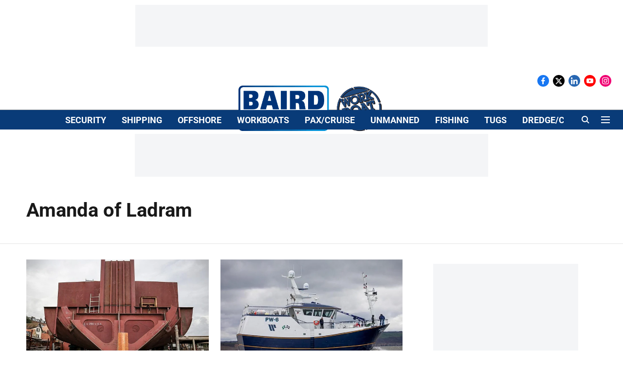

--- FILE ---
content_type: text/html; charset=utf-8
request_url: https://www.google.com/recaptcha/api2/aframe
body_size: 267
content:
<!DOCTYPE HTML><html><head><meta http-equiv="content-type" content="text/html; charset=UTF-8"></head><body><script nonce="N1QN2WRVQdn5EuooepJSkw">/** Anti-fraud and anti-abuse applications only. See google.com/recaptcha */ try{var clients={'sodar':'https://pagead2.googlesyndication.com/pagead/sodar?'};window.addEventListener("message",function(a){try{if(a.source===window.parent){var b=JSON.parse(a.data);var c=clients[b['id']];if(c){var d=document.createElement('img');d.src=c+b['params']+'&rc='+(localStorage.getItem("rc::a")?sessionStorage.getItem("rc::b"):"");window.document.body.appendChild(d);sessionStorage.setItem("rc::e",parseInt(sessionStorage.getItem("rc::e")||0)+1);localStorage.setItem("rc::h",'1770049993061');}}}catch(b){}});window.parent.postMessage("_grecaptcha_ready", "*");}catch(b){}</script></body></html>